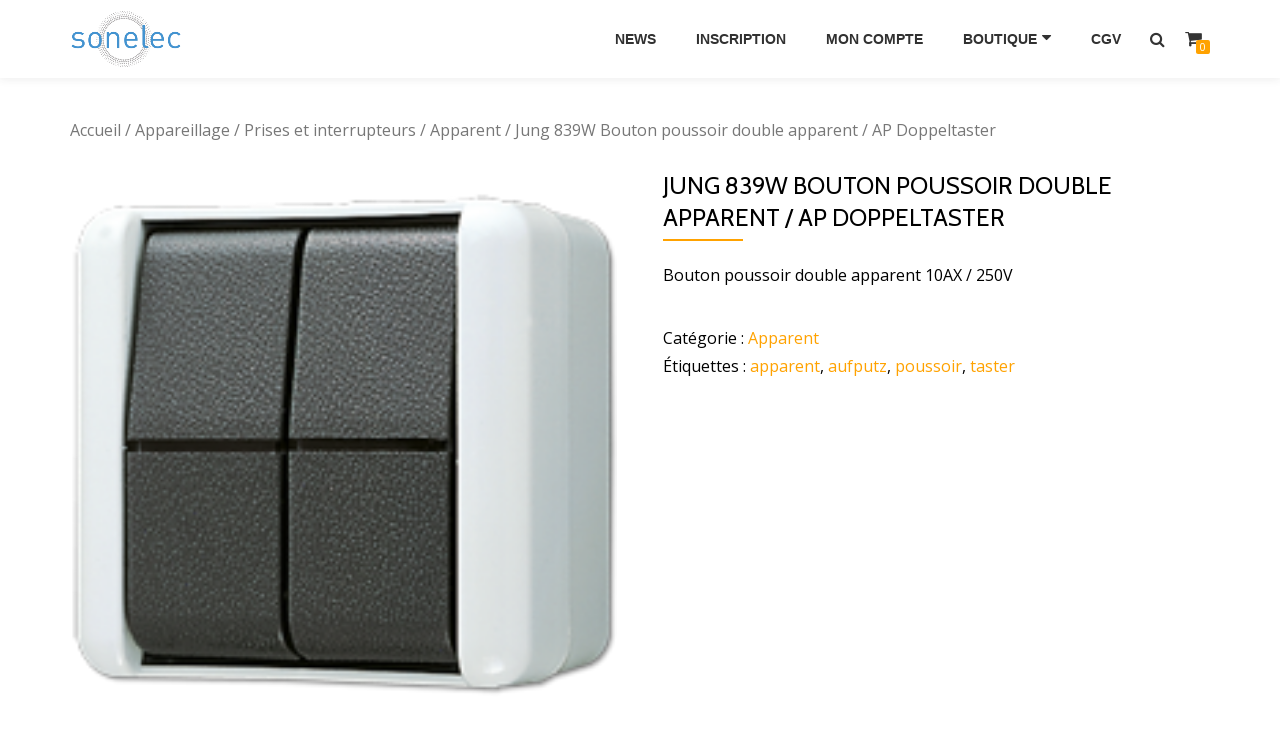

--- FILE ---
content_type: text/html; charset=UTF-8
request_url: http://led-dealer.lu/produit/jung-839w-bouton-poussoir-double-apparent-ap-doppeltaster/
body_size: 8949
content:
<!DOCTYPE html>
<html lang="fr-FR" class="no-js">
<head>
<meta charset="UTF-8">
<meta name="viewport" content="width=device-width, initial-scale=1">
<link rel="profile" href="http://gmpg.org/xfn/11">
<link rel="pingback" href="http://led-dealer.lu/xmlrpc.php">
<title>Jung 839W Bouton poussoir double apparent / AP Doppeltaster &#8211; Sonelec Boutique en ligne</title>
<meta name='robots' content='max-image-preview:large' />
<link rel='dns-prefetch' href='//fonts.googleapis.com' />
<link rel="alternate" type="application/rss+xml" title="Sonelec Boutique en ligne &raquo; Flux" href="http://led-dealer.lu/feed/" />
<link rel="alternate" type="application/rss+xml" title="Sonelec Boutique en ligne &raquo; Flux des commentaires" href="http://led-dealer.lu/comments/feed/" />
<link rel="alternate" type="application/rss+xml" title="Sonelec Boutique en ligne &raquo; Jung 839W Bouton poussoir double apparent / AP Doppeltaster Flux des commentaires" href="http://led-dealer.lu/produit/jung-839w-bouton-poussoir-double-apparent-ap-doppeltaster/feed/" />
<script type="text/javascript">
window._wpemojiSettings = {"baseUrl":"https:\/\/s.w.org\/images\/core\/emoji\/14.0.0\/72x72\/","ext":".png","svgUrl":"https:\/\/s.w.org\/images\/core\/emoji\/14.0.0\/svg\/","svgExt":".svg","source":{"concatemoji":"http:\/\/led-dealer.lu\/wp-includes\/js\/wp-emoji-release.min.js?ver=6.1.9"}};
/*! This file is auto-generated */
!function(e,a,t){var n,r,o,i=a.createElement("canvas"),p=i.getContext&&i.getContext("2d");function s(e,t){var a=String.fromCharCode,e=(p.clearRect(0,0,i.width,i.height),p.fillText(a.apply(this,e),0,0),i.toDataURL());return p.clearRect(0,0,i.width,i.height),p.fillText(a.apply(this,t),0,0),e===i.toDataURL()}function c(e){var t=a.createElement("script");t.src=e,t.defer=t.type="text/javascript",a.getElementsByTagName("head")[0].appendChild(t)}for(o=Array("flag","emoji"),t.supports={everything:!0,everythingExceptFlag:!0},r=0;r<o.length;r++)t.supports[o[r]]=function(e){if(p&&p.fillText)switch(p.textBaseline="top",p.font="600 32px Arial",e){case"flag":return s([127987,65039,8205,9895,65039],[127987,65039,8203,9895,65039])?!1:!s([55356,56826,55356,56819],[55356,56826,8203,55356,56819])&&!s([55356,57332,56128,56423,56128,56418,56128,56421,56128,56430,56128,56423,56128,56447],[55356,57332,8203,56128,56423,8203,56128,56418,8203,56128,56421,8203,56128,56430,8203,56128,56423,8203,56128,56447]);case"emoji":return!s([129777,127995,8205,129778,127999],[129777,127995,8203,129778,127999])}return!1}(o[r]),t.supports.everything=t.supports.everything&&t.supports[o[r]],"flag"!==o[r]&&(t.supports.everythingExceptFlag=t.supports.everythingExceptFlag&&t.supports[o[r]]);t.supports.everythingExceptFlag=t.supports.everythingExceptFlag&&!t.supports.flag,t.DOMReady=!1,t.readyCallback=function(){t.DOMReady=!0},t.supports.everything||(n=function(){t.readyCallback()},a.addEventListener?(a.addEventListener("DOMContentLoaded",n,!1),e.addEventListener("load",n,!1)):(e.attachEvent("onload",n),a.attachEvent("onreadystatechange",function(){"complete"===a.readyState&&t.readyCallback()})),(e=t.source||{}).concatemoji?c(e.concatemoji):e.wpemoji&&e.twemoji&&(c(e.twemoji),c(e.wpemoji)))}(window,document,window._wpemojiSettings);
</script>
<style type="text/css">
img.wp-smiley,
img.emoji {
	display: inline !important;
	border: none !important;
	box-shadow: none !important;
	height: 1em !important;
	width: 1em !important;
	margin: 0 0.07em !important;
	vertical-align: -0.1em !important;
	background: none !important;
	padding: 0 !important;
}
</style>
	<link rel='stylesheet' id='formidable-css' href='http://led-dealer.lu/wp-content/uploads/formidable/css/formidablepro.css?ver=1181121' type='text/css' media='all' />
<link rel='stylesheet' id='wp-block-library-css' href='http://led-dealer.lu/wp-includes/css/dist/block-library/style.min.css?ver=6.1.9' type='text/css' media='all' />
<link rel='stylesheet' id='classic-theme-styles-css' href='http://led-dealer.lu/wp-includes/css/classic-themes.min.css?ver=1' type='text/css' media='all' />
<style id='global-styles-inline-css' type='text/css'>
body{--wp--preset--color--black: #000000;--wp--preset--color--cyan-bluish-gray: #abb8c3;--wp--preset--color--white: #ffffff;--wp--preset--color--pale-pink: #f78da7;--wp--preset--color--vivid-red: #cf2e2e;--wp--preset--color--luminous-vivid-orange: #ff6900;--wp--preset--color--luminous-vivid-amber: #fcb900;--wp--preset--color--light-green-cyan: #7bdcb5;--wp--preset--color--vivid-green-cyan: #00d084;--wp--preset--color--pale-cyan-blue: #8ed1fc;--wp--preset--color--vivid-cyan-blue: #0693e3;--wp--preset--color--vivid-purple: #9b51e0;--wp--preset--gradient--vivid-cyan-blue-to-vivid-purple: linear-gradient(135deg,rgba(6,147,227,1) 0%,rgb(155,81,224) 100%);--wp--preset--gradient--light-green-cyan-to-vivid-green-cyan: linear-gradient(135deg,rgb(122,220,180) 0%,rgb(0,208,130) 100%);--wp--preset--gradient--luminous-vivid-amber-to-luminous-vivid-orange: linear-gradient(135deg,rgba(252,185,0,1) 0%,rgba(255,105,0,1) 100%);--wp--preset--gradient--luminous-vivid-orange-to-vivid-red: linear-gradient(135deg,rgba(255,105,0,1) 0%,rgb(207,46,46) 100%);--wp--preset--gradient--very-light-gray-to-cyan-bluish-gray: linear-gradient(135deg,rgb(238,238,238) 0%,rgb(169,184,195) 100%);--wp--preset--gradient--cool-to-warm-spectrum: linear-gradient(135deg,rgb(74,234,220) 0%,rgb(151,120,209) 20%,rgb(207,42,186) 40%,rgb(238,44,130) 60%,rgb(251,105,98) 80%,rgb(254,248,76) 100%);--wp--preset--gradient--blush-light-purple: linear-gradient(135deg,rgb(255,206,236) 0%,rgb(152,150,240) 100%);--wp--preset--gradient--blush-bordeaux: linear-gradient(135deg,rgb(254,205,165) 0%,rgb(254,45,45) 50%,rgb(107,0,62) 100%);--wp--preset--gradient--luminous-dusk: linear-gradient(135deg,rgb(255,203,112) 0%,rgb(199,81,192) 50%,rgb(65,88,208) 100%);--wp--preset--gradient--pale-ocean: linear-gradient(135deg,rgb(255,245,203) 0%,rgb(182,227,212) 50%,rgb(51,167,181) 100%);--wp--preset--gradient--electric-grass: linear-gradient(135deg,rgb(202,248,128) 0%,rgb(113,206,126) 100%);--wp--preset--gradient--midnight: linear-gradient(135deg,rgb(2,3,129) 0%,rgb(40,116,252) 100%);--wp--preset--duotone--dark-grayscale: url('#wp-duotone-dark-grayscale');--wp--preset--duotone--grayscale: url('#wp-duotone-grayscale');--wp--preset--duotone--purple-yellow: url('#wp-duotone-purple-yellow');--wp--preset--duotone--blue-red: url('#wp-duotone-blue-red');--wp--preset--duotone--midnight: url('#wp-duotone-midnight');--wp--preset--duotone--magenta-yellow: url('#wp-duotone-magenta-yellow');--wp--preset--duotone--purple-green: url('#wp-duotone-purple-green');--wp--preset--duotone--blue-orange: url('#wp-duotone-blue-orange');--wp--preset--font-size--small: 13px;--wp--preset--font-size--medium: 20px;--wp--preset--font-size--large: 36px;--wp--preset--font-size--x-large: 42px;--wp--preset--spacing--20: 0.44rem;--wp--preset--spacing--30: 0.67rem;--wp--preset--spacing--40: 1rem;--wp--preset--spacing--50: 1.5rem;--wp--preset--spacing--60: 2.25rem;--wp--preset--spacing--70: 3.38rem;--wp--preset--spacing--80: 5.06rem;}:where(.is-layout-flex){gap: 0.5em;}body .is-layout-flow > .alignleft{float: left;margin-inline-start: 0;margin-inline-end: 2em;}body .is-layout-flow > .alignright{float: right;margin-inline-start: 2em;margin-inline-end: 0;}body .is-layout-flow > .aligncenter{margin-left: auto !important;margin-right: auto !important;}body .is-layout-constrained > .alignleft{float: left;margin-inline-start: 0;margin-inline-end: 2em;}body .is-layout-constrained > .alignright{float: right;margin-inline-start: 2em;margin-inline-end: 0;}body .is-layout-constrained > .aligncenter{margin-left: auto !important;margin-right: auto !important;}body .is-layout-constrained > :where(:not(.alignleft):not(.alignright):not(.alignfull)){max-width: var(--wp--style--global--content-size);margin-left: auto !important;margin-right: auto !important;}body .is-layout-constrained > .alignwide{max-width: var(--wp--style--global--wide-size);}body .is-layout-flex{display: flex;}body .is-layout-flex{flex-wrap: wrap;align-items: center;}body .is-layout-flex > *{margin: 0;}:where(.wp-block-columns.is-layout-flex){gap: 2em;}.has-black-color{color: var(--wp--preset--color--black) !important;}.has-cyan-bluish-gray-color{color: var(--wp--preset--color--cyan-bluish-gray) !important;}.has-white-color{color: var(--wp--preset--color--white) !important;}.has-pale-pink-color{color: var(--wp--preset--color--pale-pink) !important;}.has-vivid-red-color{color: var(--wp--preset--color--vivid-red) !important;}.has-luminous-vivid-orange-color{color: var(--wp--preset--color--luminous-vivid-orange) !important;}.has-luminous-vivid-amber-color{color: var(--wp--preset--color--luminous-vivid-amber) !important;}.has-light-green-cyan-color{color: var(--wp--preset--color--light-green-cyan) !important;}.has-vivid-green-cyan-color{color: var(--wp--preset--color--vivid-green-cyan) !important;}.has-pale-cyan-blue-color{color: var(--wp--preset--color--pale-cyan-blue) !important;}.has-vivid-cyan-blue-color{color: var(--wp--preset--color--vivid-cyan-blue) !important;}.has-vivid-purple-color{color: var(--wp--preset--color--vivid-purple) !important;}.has-black-background-color{background-color: var(--wp--preset--color--black) !important;}.has-cyan-bluish-gray-background-color{background-color: var(--wp--preset--color--cyan-bluish-gray) !important;}.has-white-background-color{background-color: var(--wp--preset--color--white) !important;}.has-pale-pink-background-color{background-color: var(--wp--preset--color--pale-pink) !important;}.has-vivid-red-background-color{background-color: var(--wp--preset--color--vivid-red) !important;}.has-luminous-vivid-orange-background-color{background-color: var(--wp--preset--color--luminous-vivid-orange) !important;}.has-luminous-vivid-amber-background-color{background-color: var(--wp--preset--color--luminous-vivid-amber) !important;}.has-light-green-cyan-background-color{background-color: var(--wp--preset--color--light-green-cyan) !important;}.has-vivid-green-cyan-background-color{background-color: var(--wp--preset--color--vivid-green-cyan) !important;}.has-pale-cyan-blue-background-color{background-color: var(--wp--preset--color--pale-cyan-blue) !important;}.has-vivid-cyan-blue-background-color{background-color: var(--wp--preset--color--vivid-cyan-blue) !important;}.has-vivid-purple-background-color{background-color: var(--wp--preset--color--vivid-purple) !important;}.has-black-border-color{border-color: var(--wp--preset--color--black) !important;}.has-cyan-bluish-gray-border-color{border-color: var(--wp--preset--color--cyan-bluish-gray) !important;}.has-white-border-color{border-color: var(--wp--preset--color--white) !important;}.has-pale-pink-border-color{border-color: var(--wp--preset--color--pale-pink) !important;}.has-vivid-red-border-color{border-color: var(--wp--preset--color--vivid-red) !important;}.has-luminous-vivid-orange-border-color{border-color: var(--wp--preset--color--luminous-vivid-orange) !important;}.has-luminous-vivid-amber-border-color{border-color: var(--wp--preset--color--luminous-vivid-amber) !important;}.has-light-green-cyan-border-color{border-color: var(--wp--preset--color--light-green-cyan) !important;}.has-vivid-green-cyan-border-color{border-color: var(--wp--preset--color--vivid-green-cyan) !important;}.has-pale-cyan-blue-border-color{border-color: var(--wp--preset--color--pale-cyan-blue) !important;}.has-vivid-cyan-blue-border-color{border-color: var(--wp--preset--color--vivid-cyan-blue) !important;}.has-vivid-purple-border-color{border-color: var(--wp--preset--color--vivid-purple) !important;}.has-vivid-cyan-blue-to-vivid-purple-gradient-background{background: var(--wp--preset--gradient--vivid-cyan-blue-to-vivid-purple) !important;}.has-light-green-cyan-to-vivid-green-cyan-gradient-background{background: var(--wp--preset--gradient--light-green-cyan-to-vivid-green-cyan) !important;}.has-luminous-vivid-amber-to-luminous-vivid-orange-gradient-background{background: var(--wp--preset--gradient--luminous-vivid-amber-to-luminous-vivid-orange) !important;}.has-luminous-vivid-orange-to-vivid-red-gradient-background{background: var(--wp--preset--gradient--luminous-vivid-orange-to-vivid-red) !important;}.has-very-light-gray-to-cyan-bluish-gray-gradient-background{background: var(--wp--preset--gradient--very-light-gray-to-cyan-bluish-gray) !important;}.has-cool-to-warm-spectrum-gradient-background{background: var(--wp--preset--gradient--cool-to-warm-spectrum) !important;}.has-blush-light-purple-gradient-background{background: var(--wp--preset--gradient--blush-light-purple) !important;}.has-blush-bordeaux-gradient-background{background: var(--wp--preset--gradient--blush-bordeaux) !important;}.has-luminous-dusk-gradient-background{background: var(--wp--preset--gradient--luminous-dusk) !important;}.has-pale-ocean-gradient-background{background: var(--wp--preset--gradient--pale-ocean) !important;}.has-electric-grass-gradient-background{background: var(--wp--preset--gradient--electric-grass) !important;}.has-midnight-gradient-background{background: var(--wp--preset--gradient--midnight) !important;}.has-small-font-size{font-size: var(--wp--preset--font-size--small) !important;}.has-medium-font-size{font-size: var(--wp--preset--font-size--medium) !important;}.has-large-font-size{font-size: var(--wp--preset--font-size--large) !important;}.has-x-large-font-size{font-size: var(--wp--preset--font-size--x-large) !important;}
.wp-block-navigation a:where(:not(.wp-element-button)){color: inherit;}
:where(.wp-block-columns.is-layout-flex){gap: 2em;}
.wp-block-pullquote{font-size: 1.5em;line-height: 1.6;}
</style>
<link rel='stylesheet' id='azera-shop-companion-style-css' href='http://led-dealer.lu/wp-content/plugins/azera-shop-companion//css/style.css?ver=6.1.9' type='text/css' media='all' />
<link rel='stylesheet' id='owl-carousel-css' href='http://led-dealer.lu/wp-content/plugins/woo-product-slider/assets/css/owl.carousel.css' type='text/css' media='all' />
<link rel='stylesheet' id='wps-style-css' href='http://led-dealer.lu/wp-content/plugins/woo-product-slider/assets/css/style.css?ver=6.1.9' type='text/css' media='all' />
<link rel='stylesheet' id='woocommerce_prettyPhoto_css-css' href='//led-dealer.lu/wp-content/plugins/woocommerce/assets/css/prettyPhoto.css?ver=2.6.12' type='text/css' media='all' />
<link rel='stylesheet' id='woocommerce-layout-css' href='//led-dealer.lu/wp-content/plugins/woocommerce/assets/css/woocommerce-layout.css?ver=2.6.12' type='text/css' media='all' />
<link rel='stylesheet' id='woocommerce-smallscreen-css' href='//led-dealer.lu/wp-content/plugins/woocommerce/assets/css/woocommerce-smallscreen.css?ver=2.6.12' type='text/css' media='only screen and (max-width: 768px)' />
<link rel='stylesheet' id='woocommerce-general-css' href='//led-dealer.lu/wp-content/plugins/woocommerce/assets/css/woocommerce.css?ver=2.6.12' type='text/css' media='all' />
<link rel='stylesheet' id='azera-shop-font-css' href='//fonts.googleapis.com/css?family=Cabin%3A400%2C600%7COpen+Sans%3A400%2C300%2C600&#038;ver=6.1.9' type='text/css' media='all' />
<link rel='stylesheet' id='azera-shop-fontawesome-css' href='http://led-dealer.lu/wp-content/themes/azera-shop/css/font-awesome.min.css?ver=4.4.0' type='text/css' media='all' />
<link rel='stylesheet' id='azera-shop-bootstrap-style-css' href='http://led-dealer.lu/wp-content/themes/azera-shop/css/bootstrap.min.css?ver=3.3.1' type='text/css' media='all' />
<link rel='stylesheet' id='azera-shop-style-css' href='http://led-dealer.lu/wp-content/themes/azera-shop/style.css?ver=1.0.0' type='text/css' media='all' />
<style id='azera-shop-style-inline-css' type='text/css'>
.dark-text { color: #2198d3 }body{ color: #000000}.overlay-layer-wrap{ background:rgba(0, 0, 0, 0.1);}.archive-top .section-overlay-layer{ background:rgba(0, 0, 0, 0.1);}
</style>
<script type='text/javascript' src='http://led-dealer.lu/wp-includes/js/jquery/jquery.min.js?ver=3.6.1' id='jquery-core-js'></script>
<script type='text/javascript' src='http://led-dealer.lu/wp-includes/js/jquery/jquery-migrate.min.js?ver=3.3.2' id='jquery-migrate-js'></script>
<link rel="https://api.w.org/" href="http://led-dealer.lu/wp-json/" /><link rel="EditURI" type="application/rsd+xml" title="RSD" href="http://led-dealer.lu/xmlrpc.php?rsd" />
<link rel="wlwmanifest" type="application/wlwmanifest+xml" href="http://led-dealer.lu/wp-includes/wlwmanifest.xml" />
<meta name="generator" content="WordPress 6.1.9" />
<meta name="generator" content="WooCommerce 2.6.12" />
<link rel="canonical" href="http://led-dealer.lu/produit/jung-839w-bouton-poussoir-double-apparent-ap-doppeltaster/" />
<link rel='shortlink' href='http://led-dealer.lu/?p=5428' />
<link rel="alternate" type="application/json+oembed" href="http://led-dealer.lu/wp-json/oembed/1.0/embed?url=http%3A%2F%2Fled-dealer.lu%2Fproduit%2Fjung-839w-bouton-poussoir-double-apparent-ap-doppeltaster%2F" />
<link rel="alternate" type="text/xml+oembed" href="http://led-dealer.lu/wp-json/oembed/1.0/embed?url=http%3A%2F%2Fled-dealer.lu%2Fproduit%2Fjung-839w-bouton-poussoir-double-apparent-ap-doppeltaster%2F&#038;format=xml" />
<style>
		#woocommerce-catalog_custom_button {
			background: ##DDDDDD;
			color: ##000000;
			padding: px;
			width: px;
			height: 40px;
			line-height: 40px;
			border-radius:px;
			font-size: 12px;
			border:  px;  solid   #
		}
		#woocommerce-catalog_custom_button:hover {
			background: ##EEEEEE;
			color: ##000000;
		}
		</style>
		<!--[if lt IE 9]>
<script src="http://led-dealer.lu/wp-content/themes/azera-shop/js/html5shiv.min.js"></script>
<![endif]-->
<link rel="icon" href="http://led-dealer.lu/wp-content/uploads/2016/10/Logo-Sonelec-300x150-150x150.png" sizes="32x32" />
<link rel="icon" href="http://led-dealer.lu/wp-content/uploads/2016/10/Logo-Sonelec-300x150.png" sizes="192x192" />
<link rel="apple-touch-icon" href="http://led-dealer.lu/wp-content/uploads/2016/10/Logo-Sonelec-300x150.png" />
<meta name="msapplication-TileImage" content="http://led-dealer.lu/wp-content/uploads/2016/10/Logo-Sonelec-300x150.png" />
</head>

<body itemscope itemtype="http://schema.org/WebPage" class="product-template-default single single-product postid-5428 woocommerce woocommerce-page" dir="ltr">
	<a class="skip-link screen-reader-text" href="#content">Aller au contenu</a>
	<!-- =========================
	 PRE LOADER
	============================== -->
	

	<!-- =========================
	 SECTION: HOME / HEADER
	============================== -->
	<!--header-->
	<header itemscope itemtype="http://schema.org/WPHeader" id="masthead" role="banner" data-stellar-background-ratio="0.5" class="header header-style-one site-header">

		<!-- COLOR OVER IMAGE -->
				<div class="overlay-layer-nav sticky-navigation-open">

			<!-- STICKY NAVIGATION -->
			<div class="navbar navbar-inverse bs-docs-nav navbar-fixed-top sticky-navigation appear-on-scroll">
				<!-- CONTAINER -->
				<div class="container">



					<div class="header-container-wrap">

	                    <div class="navbar-header navbar-header-wrap">

	                        <!-- LOGO -->
	                        <div class="header-logo-wrap">
								<a href="http://led-dealer.lu/" class="navbar-brand" title="Sonelec Boutique en ligne"><img src="http://led-dealer.lu/wp-content/uploads/2016/10/Logo-Sonelec-300x150.png" alt="Sonelec Boutique en ligne"></a><div class="header-logo-wrap text-header azera_shop_only_customizer"><h1 itemprop="headline" id="site-title" class="site-title"><a href="http://led-dealer.lu/" title="Sonelec Boutique en ligne" rel="home">Sonelec Boutique en ligne</a></h1><p itemprop="description" id="site-description" class="site-description">Votre spécialiste en négoce électrique</p></div>							</div>

	                        <div class="header-button-wrap">
			                    <button title='Déplier le menu' aria-controls='menu-main-menu' aria-expanded='false' type="button" class="navbar-toggle menu-toggle" id="menu-toggle" data-toggle="collapse" data-target="#menu-primary">
			                        <span class="screen-reader-text">Déplier la navigation</span>
			                        <span class="icon-bar"></span>
			                        <span class="icon-bar"></span>
			                        <span class="icon-bar"></span>
			                    </button>
		                    </div><!-- .header-button-wrap -->

	                    </div><!-- .navbar-header-wrap -->


	                    <!-- MENU -->
	                    <div class="header-nav-wrap">
							<div itemscope itemtype="http://schema.org/SiteNavigationElement" aria-label="Menu principal" id="menu-primary" class="navbar-collapse collapse">
								<!-- LOGO ON STICKY NAV BAR -->
								<div id="site-header-menu" class="site-header-menu">
									<nav id="site-navigation" class="main-navigation" role="navigation">
									<div class="menu-menu-haut-container"><ul id="menu-menu-haut" class="primary-menu small-text"><li id="menu-item-2754" class="menu-item menu-item-type-post_type menu-item-object-page menu-item-2754"><a href="http://led-dealer.lu/news/">News</a></li>
<li id="menu-item-127" class="menu-item menu-item-type-post_type menu-item-object-page menu-item-127"><a href="http://led-dealer.lu/inscription/">Inscription</a></li>
<li id="menu-item-61" class="menu-item menu-item-type-post_type menu-item-object-page menu-item-61"><a href="http://led-dealer.lu/mon-compte/">Mon compte</a></li>
<li id="menu-item-59" class="menu-item menu-item-type-post_type menu-item-object-page menu-item-has-children current_page_parent menu-item-59"><a href="http://led-dealer.lu/boutique/">Boutique</a>
<ul class="sub-menu">
	<li id="menu-item-100" class="menu-item menu-item-type-taxonomy menu-item-object-product_cat current-product-ancestor menu-item-100"><a href="http://led-dealer.lu/categorie-produit/appareillage/">Appareillage</a></li>
	<li id="menu-item-98" class="menu-item menu-item-type-taxonomy menu-item-object-product_cat menu-item-98"><a href="http://led-dealer.lu/categorie-produit/cables/">Câbles &#038; Fils</a></li>
	<li id="menu-item-104" class="menu-item menu-item-type-taxonomy menu-item-object-product_cat menu-item-104"><a href="http://led-dealer.lu/categorie-produit/courant-faible/">Courant Faible</a></li>
	<li id="menu-item-103" class="menu-item menu-item-type-taxonomy menu-item-object-product_cat menu-item-103"><a href="http://led-dealer.lu/categorie-produit/eclairage/">Eclairage</a></li>
	<li id="menu-item-101" class="menu-item menu-item-type-taxonomy menu-item-object-product_cat menu-item-101"><a href="http://led-dealer.lu/categorie-produit/hvac/">HVAC</a></li>
	<li id="menu-item-99" class="menu-item menu-item-type-taxonomy menu-item-object-product_cat menu-item-99"><a href="http://led-dealer.lu/categorie-produit/installation/">Installation</a></li>
	<li id="menu-item-102" class="menu-item menu-item-type-taxonomy menu-item-object-product_cat menu-item-102"><a href="http://led-dealer.lu/categorie-produit/outillage/">Outillage</a></li>
	<li id="menu-item-6109" class="menu-item menu-item-type-taxonomy menu-item-object-product_cat menu-item-6109"><a href="http://led-dealer.lu/categorie-produit/materiel-de-bureau/">Matériel de bureau</a></li>
	<li id="menu-item-6389" class="menu-item menu-item-type-taxonomy menu-item-object-product_cat menu-item-6389"><a href="http://led-dealer.lu/categorie-produit/electromenager/">Electromenager</a></li>
	<li id="menu-item-1903" class="menu-item menu-item-type-taxonomy menu-item-object-product_cat menu-item-1903"><a href="http://led-dealer.lu/categorie-produit/produits-du-mois/">Produits du mois</a></li>
</ul>
</li>
<li id="menu-item-1818" class="menu-item menu-item-type-post_type menu-item-object-page menu-item-1818"><a href="http://led-dealer.lu/cgv/">CGV</a></li>
</ul></div>									</nav>
								</div>
		                    </div><!-- .navbar-collapse -->
		                </div><!-- .header-nav-wrap -->

													<div class="header-icons-wrap">

								<div class="header-search">
									<div class="fa fa-search header-search-button"></div>
									<div class="header-search-input">
										<form role="search" method="get" class="woocommerce-product-search" action="http://led-dealer.lu/">
											<input type="search" class="search-field" placeholder="Recherche de produits&hellip;" value="" name="s" title="Recherche pour :" />
											<input type="submit" value="Rechercher" />
											<input type="hidden" name="post_type" value="product" />
										</form>
									</div>
								</div>

																	<div class="navbar-cart-inner">
										<a href="http://led-dealer.lu/panier/" title="Voir votre panier d’achat" class="cart-contents">
											<span class="fa fa-shopping-cart"></span>
											<span class="cart-item-number">0</span>
										</a>
									</div>
								
							</div>
						
					</div><!--  -->



				</div>
				<!-- /END CONTAINER -->
			</div>
			<!-- /END STICKY NAVIGATION -->

		</div>
	</header>
		<div class="content-wrap">
	<div class="container ">
	<div id="primary" class="content-area ">
	<nav class="woocommerce-breadcrumb" itemprop="breadcrumb"><a href="http://led-dealer.lu">Accueil</a>&nbsp;&#47;&nbsp;<a href="http://led-dealer.lu/categorie-produit/appareillage/">Appareillage</a>&nbsp;&#47;&nbsp;<a href="http://led-dealer.lu/categorie-produit/appareillage/prises-et-interrupteurs/">Prises et interrupteurs</a>&nbsp;&#47;&nbsp;<a href="http://led-dealer.lu/categorie-produit/appareillage/prises-et-interrupteurs/apparent-prises-et-interrupteurs/">Apparent</a>&nbsp;&#47;&nbsp;Jung 839W Bouton poussoir double apparent / AP Doppeltaster</nav>
		
			

<div itemscope itemtype="http://schema.org/Product" id="product-5428" class="post-5428 product type-product status-publish has-post-thumbnail product_cat-apparent-prises-et-interrupteurs product_tag-apparent product_tag-aufputz product_tag-poussoir product_tag-taster first instock taxable shipping-taxable purchasable product-type-simple">

	<div class="images">
	<a href="http://led-dealer.lu/wp-content/uploads/2018/04/JUNG_839W.png" itemprop="image" class="woocommerce-main-image zoom" title="" data-rel="prettyPhoto"><img width="200" height="200" src="http://led-dealer.lu/wp-content/uploads/2018/04/JUNG_839W.png" class="attachment-shop_single size-shop_single wp-post-image" alt="JUNG_839W" decoding="async" title="JUNG_839W" srcset="http://led-dealer.lu/wp-content/uploads/2018/04/JUNG_839W.png 200w, http://led-dealer.lu/wp-content/uploads/2018/04/JUNG_839W-150x150.png 150w, http://led-dealer.lu/wp-content/uploads/2018/04/JUNG_839W-180x180.png 180w" sizes="(max-width: 200px) 100vw, 200px" /></a></div>

	<div class="summary entry-summary">

		<h1 itemprop="name" class="product_title entry-title">Jung 839W Bouton poussoir double apparent / AP Doppeltaster</h1><div itemprop="description">
	<p>Bouton poussoir double apparent 10AX / 250V</p>
</div>
<div class="product_meta">

	
	
	<span class="posted_in">Catégorie&nbsp;: <a href="http://led-dealer.lu/categorie-produit/appareillage/prises-et-interrupteurs/apparent-prises-et-interrupteurs/" rel="tag">Apparent</a></span>
	<span class="tagged_as">Étiquettes&nbsp;: <a href="http://led-dealer.lu/etiquette-produit/apparent/" rel="tag">apparent</a>, <a href="http://led-dealer.lu/etiquette-produit/aufputz/" rel="tag">aufputz</a>, <a href="http://led-dealer.lu/etiquette-produit/poussoir/" rel="tag">poussoir</a>, <a href="http://led-dealer.lu/etiquette-produit/taster/" rel="tag">taster</a></span>
	
</div>


	</div><!-- .summary -->

	
	<div class="woocommerce-tabs wc-tabs-wrapper">
		<ul class="tabs wc-tabs">
							<li class="description_tab">
					<a href="#tab-description">Description</a>
				</li>
							<li class="reviews_tab">
					<a href="#tab-reviews">Avis (0)</a>
				</li>
					</ul>
					<div class="woocommerce-Tabs-panel woocommerce-Tabs-panel--description panel entry-content wc-tab" id="tab-description">
				
  <h2>Description du produit</h2>

<p>Bouton poussoir double apparent 10AX / 250V</p>
			</div>
					<div class="woocommerce-Tabs-panel woocommerce-Tabs-panel--reviews panel entry-content wc-tab" id="tab-reviews">
				<div id="reviews" class="woocommerce-Reviews">
	<div id="comments">
		<h2 class="woocommerce-Reviews-title">Avis</h2>

		
			<p class="woocommerce-noreviews">Il n&rsquo;y pas encore d&rsquo;avis.</p>

			</div>

	
		<div id="review_form_wrapper">
			<div id="review_form">
					<div id="respond" class="comment-respond">
		<h3 id="reply-title" class="comment-reply-title">Soyez le premier à laisser votre avis sur &ldquo;Jung 839W Bouton poussoir double apparent / AP Doppeltaster&rdquo; <small><a rel="nofollow" id="cancel-comment-reply-link" href="/produit/jung-839w-bouton-poussoir-double-apparent-ap-doppeltaster/#respond" style="display:none;">Annuler la réponse</a></small></h3><form action="http://led-dealer.lu/wp-comments-post.php" method="post" id="commentform" class="comment-form" novalidate><p class="comment-notes"><span id="email-notes">Votre adresse e-mail ne sera pas publiée.</span> <span class="required-field-message">Les champs obligatoires sont indiqués avec <span class="required">*</span></span></p><p class="comment-form-rating"><label for="rating">Votre vote</label><select name="rating" id="rating" aria-required="true" required>
							<option value="">Taux&hellip;</option>
							<option value="5">Parfait</option>
							<option value="4">Bon</option>
							<option value="3">Moyen</option>
							<option value="2">Pas mal</option>
							<option value="1">Très mauvais</option>
						</select></p><p class="comment-form-comment"><label for="comment">Votre Avis <span class="required">*</span></label><textarea id="comment" name="comment" cols="45" rows="8" aria-required="true" required></textarea></p><p class="comment-form-author"><label for="author">Nom <span class="required">*</span></label> <input id="author" name="author" type="text" value="" size="30" aria-required="true" required /></p>
<p class="comment-form-email"><label for="email">E-mail&nbsp; <span class="required">*</span></label> <input id="email" name="email" type="email" value="" size="30" aria-required="true" required /></p>
<p class="comment-form-cookies-consent"><input id="wp-comment-cookies-consent" name="wp-comment-cookies-consent" type="checkbox" value="yes" /> <label for="wp-comment-cookies-consent">Enregistrer mon nom, mon e-mail et mon site dans le navigateur pour mon prochain commentaire.</label></p>
<p class="form-submit"><input name="submit" type="submit" id="submit" class="submit" value="Soumettre" /> <input type='hidden' name='comment_post_ID' value='5428' id='comment_post_ID' />
<input type='hidden' name='comment_parent' id='comment_parent' value='0' />
</p></form>	</div><!-- #respond -->
				</div>
		</div>

	
	<div class="clear"></div>
</div>
			</div>
			</div>


	<div class="related products">

		<h2>Produits apparentés</h2>

		<ul class="products">

			
				<li class="post-1257 product type-product status-publish has-post-thumbnail product_cat-apparent-prises-et-interrupteurs product_tag-apparent product_tag-aufputz product_tag-interrupteur product_tag-serienschalter first instock taxable shipping-taxable purchasable product-type-simple">
	<a href="http://led-dealer.lu/produit/jung-805w-interrupteur-double-apparent-ap-serienschalter/" class="woocommerce-LoopProduct-link"><img width="200" height="200" src="http://led-dealer.lu/wp-content/uploads/2016/12/JUNG_805W.png" class="attachment-shop_catalog size-shop_catalog wp-post-image" alt="jung_805w" decoding="async" loading="lazy" title="jung_805w" srcset="http://led-dealer.lu/wp-content/uploads/2016/12/JUNG_805W.png 200w, http://led-dealer.lu/wp-content/uploads/2016/12/JUNG_805W-150x150.png 150w, http://led-dealer.lu/wp-content/uploads/2016/12/JUNG_805W-180x180.png 180w" sizes="(max-width: 200px) 100vw, 200px" /><h3>Jung 805W Interrupteur double apparent / AP Serienschalter</h3>
</a> <a id="woocommerce-catalog_custom_button" href="http://led-dealer.lu/mon-compte/" class="single_add_to_cart_button button alt">Connectez vous</a>
					  </a></li>

			
				<li class="post-334 product type-product status-publish has-post-thumbnail product_cat-apparent-prises-et-interrupteurs product_tag-apparent product_tag-aufputz product_tag-prise  instock taxable shipping-taxable purchasable product-type-simple">
	<a href="http://led-dealer.lu/produit/jung-8220w-prise-2-poles-terre-double-apparente-ap-2f-steckdose/" class="woocommerce-LoopProduct-link"><img width="300" height="300" src="http://led-dealer.lu/wp-content/uploads/2016/11/jung-internet-jung-8220w-jpg-515Wx515H-300x300.jpg" class="attachment-shop_catalog size-shop_catalog wp-post-image" alt="jung-internet-jung-8220w-jpg-515wx515h" decoding="async" loading="lazy" title="jung-internet-jung-8220w-jpg-515wx515h" srcset="http://led-dealer.lu/wp-content/uploads/2016/11/jung-internet-jung-8220w-jpg-515Wx515H-300x300.jpg 300w, http://led-dealer.lu/wp-content/uploads/2016/11/jung-internet-jung-8220w-jpg-515Wx515H-150x150.jpg 150w, http://led-dealer.lu/wp-content/uploads/2016/11/jung-internet-jung-8220w-jpg-515Wx515H-180x180.jpg 180w, http://led-dealer.lu/wp-content/uploads/2016/11/jung-internet-jung-8220w-jpg-515Wx515H-350x350.jpg 350w, http://led-dealer.lu/wp-content/uploads/2016/11/jung-internet-jung-8220w-jpg-515Wx515H.jpg 515w" sizes="(max-width: 300px) 100vw, 300px" /><h3>Jung 8220W Prise 2 pôles + terre double apparente / AP 2F-Steckdose</h3>
</a> <a id="woocommerce-catalog_custom_button" href="http://led-dealer.lu/mon-compte/" class="single_add_to_cart_button button alt">Connectez vous</a>
					  </a></li>

			
				<li class="post-1720 product type-product status-publish has-post-thumbnail product_cat-apparent-prises-et-interrupteurs product_tag-apparent product_tag-aufputz product_tag-poussoir product_tag-taster  instock taxable shipping-taxable purchasable product-type-simple">
	<a href="http://led-dealer.lu/produit/jung-831w-bouton-poussoir-apparent-ap-taster/" class="woocommerce-LoopProduct-link"><img width="200" height="200" src="http://led-dealer.lu/wp-content/uploads/2017/01/JUNG_831W.png" class="attachment-shop_catalog size-shop_catalog wp-post-image" alt="jung_831w" decoding="async" loading="lazy" title="jung_831w" srcset="http://led-dealer.lu/wp-content/uploads/2017/01/JUNG_831W.png 200w, http://led-dealer.lu/wp-content/uploads/2017/01/JUNG_831W-150x150.png 150w, http://led-dealer.lu/wp-content/uploads/2017/01/JUNG_831W-180x180.png 180w" sizes="(max-width: 200px) 100vw, 200px" /><h3>Jung 831W Bouton poussoir apparent / AP Taster</h3>
</a> <a id="woocommerce-catalog_custom_button" href="http://led-dealer.lu/mon-compte/" class="single_add_to_cart_button button alt">Connectez vous</a>
					  </a></li>

			
				<li class="post-451 product type-product status-publish has-post-thumbnail product_cat-apparent-prises-et-interrupteurs product_tag-apparent product_tag-aufputz product_tag-interrupteur product_tag-wechselschalter last instock taxable shipping-taxable purchasable product-type-simple">
	<a href="http://led-dealer.lu/produit/instaline-28388new-interrupteur-apparent-ap-wechselschalter-ip54/" class="woocommerce-LoopProduct-link"><img width="300" height="300" src="http://led-dealer.lu/wp-content/uploads/2016/11/newlec-print-hfrwsaus-ip54-jpg-515Wx515H-300x300.jpg" class="attachment-shop_catalog size-shop_catalog wp-post-image" alt="newlec-print-hfrwsaus-ip54-jpg-515wx515h" decoding="async" loading="lazy" title="newlec-print-hfrwsaus-ip54-jpg-515wx515h" srcset="http://led-dealer.lu/wp-content/uploads/2016/11/newlec-print-hfrwsaus-ip54-jpg-515Wx515H-300x300.jpg 300w, http://led-dealer.lu/wp-content/uploads/2016/11/newlec-print-hfrwsaus-ip54-jpg-515Wx515H-150x150.jpg 150w, http://led-dealer.lu/wp-content/uploads/2016/11/newlec-print-hfrwsaus-ip54-jpg-515Wx515H-180x180.jpg 180w, http://led-dealer.lu/wp-content/uploads/2016/11/newlec-print-hfrwsaus-ip54-jpg-515Wx515H-350x350.jpg 350w, http://led-dealer.lu/wp-content/uploads/2016/11/newlec-print-hfrwsaus-ip54-jpg-515Wx515H.jpg 515w" sizes="(max-width: 300px) 100vw, 300px" /><h3>Instaline 28388NEW Interrupteur apparent / AP Wechselschalter IP54</h3>
</a> <a id="woocommerce-catalog_custom_button" href="http://led-dealer.lu/mon-compte/" class="single_add_to_cart_button button alt">Connectez vous</a>
					  </a></li>

			
		</ul>

	</div>


	<meta itemprop="url" content="http://led-dealer.lu/produit/jung-839w-bouton-poussoir-double-apparent-ap-doppeltaster/" />

</div><!-- #product-5428 -->


		
		</div>
		</div>
	</div>
	
	

	<footer itemscope itemtype="http://schema.org/WPFooter" id="footer" role="contentinfo" class="footer grey-bg">

		<div class="container">
			<div class="footer-widget-wrap">
			
				
			</div><!-- .footer-widget-wrap -->

	        <div class="footer-bottom-wrap">
				<span class="azera_shop_copyright_content">Copyright Sonelec</span><div itemscope role="navigation" itemtype="http://schema.org/SiteNavigationElement" id="menu-secondary" aria-label="Menu secondaire"><h1 class="screen-reader-text">Menu secondaire</h1></div><ul class="social-icons"></ul>
	        </div><!-- .footer-bottom-wrap -->

					<div class="powered-by">
			<a href="https://themeisle.com/themes/azera-shop/" rel="nofollow">Azera Shop</a> est propulsé par <a href="http://wordpress.org/" rel="nofollow">WordPress</a>		</div>
		
	    </div><!-- container -->

	    
	</footer>

	<script type='text/javascript' src='http://led-dealer.lu/wp-content/plugins/woo-product-slider/assets/js/owl.carousel.min.js' id='owl-carousel-min-js-js'></script>
<script type='text/javascript' id='wc-add-to-cart-js-extra'>
/* <![CDATA[ */
var wc_add_to_cart_params = {"ajax_url":"\/wp-admin\/admin-ajax.php","wc_ajax_url":"\/produit\/jung-839w-bouton-poussoir-double-apparent-ap-doppeltaster\/?wc-ajax=%%endpoint%%","i18n_view_cart":"Voir Panier","cart_url":"http:\/\/led-dealer.lu\/panier\/","is_cart":"","cart_redirect_after_add":"no"};
/* ]]> */
</script>
<script type='text/javascript' src='//led-dealer.lu/wp-content/plugins/woocommerce/assets/js/frontend/add-to-cart.min.js?ver=2.6.12' id='wc-add-to-cart-js'></script>
<script type='text/javascript' src='//led-dealer.lu/wp-content/plugins/woocommerce/assets/js/prettyPhoto/jquery.prettyPhoto.min.js?ver=3.1.6' id='prettyPhoto-js'></script>
<script type='text/javascript' src='//led-dealer.lu/wp-content/plugins/woocommerce/assets/js/prettyPhoto/jquery.prettyPhoto.init.min.js?ver=2.6.12' id='prettyPhoto-init-js'></script>
<script type='text/javascript' id='wc-single-product-js-extra'>
/* <![CDATA[ */
var wc_single_product_params = {"i18n_required_rating_text":"Veuillez s\u00e9lectionner un classement","review_rating_required":"yes"};
/* ]]> */
</script>
<script type='text/javascript' src='//led-dealer.lu/wp-content/plugins/woocommerce/assets/js/frontend/single-product.min.js?ver=2.6.12' id='wc-single-product-js'></script>
<script type='text/javascript' src='//led-dealer.lu/wp-content/plugins/woocommerce/assets/js/jquery-blockui/jquery.blockUI.min.js?ver=2.70' id='jquery-blockui-js'></script>
<script type='text/javascript' id='woocommerce-js-extra'>
/* <![CDATA[ */
var woocommerce_params = {"ajax_url":"\/wp-admin\/admin-ajax.php","wc_ajax_url":"\/produit\/jung-839w-bouton-poussoir-double-apparent-ap-doppeltaster\/?wc-ajax=%%endpoint%%"};
/* ]]> */
</script>
<script type='text/javascript' src='//led-dealer.lu/wp-content/plugins/woocommerce/assets/js/frontend/woocommerce.min.js?ver=2.6.12' id='woocommerce-js'></script>
<script type='text/javascript' src='//led-dealer.lu/wp-content/plugins/woocommerce/assets/js/jquery-cookie/jquery.cookie.min.js?ver=1.4.1' id='jquery-cookie-js'></script>
<script type='text/javascript' id='wc-cart-fragments-js-extra'>
/* <![CDATA[ */
var wc_cart_fragments_params = {"ajax_url":"\/wp-admin\/admin-ajax.php","wc_ajax_url":"\/produit\/jung-839w-bouton-poussoir-double-apparent-ap-doppeltaster\/?wc-ajax=%%endpoint%%","fragment_name":"wc_fragments"};
/* ]]> */
</script>
<script type='text/javascript' src='//led-dealer.lu/wp-content/plugins/woocommerce/assets/js/frontend/cart-fragments.min.js?ver=2.6.12' id='wc-cart-fragments-js'></script>
<script type='text/javascript' src='http://led-dealer.lu/wp-content/themes/azera-shop/js/bootstrap.min.js?ver=3.3.5' id='azera-shop-bootstrap-js'></script>
<script type='text/javascript' id='azera-shop-custom-all-js-extra'>
/* <![CDATA[ */
var screenReaderText = {"expand":"<span class=\"screen-reader-text\">d\u00e9plier le menu enfant<\/span>","collapse":"<span class=\"screen-reader-text\">replier le menu enfant<\/span>"};
/* ]]> */
</script>
<script type='text/javascript' src='http://led-dealer.lu/wp-content/themes/azera-shop/js/custom.all.js?ver=2.0.2' id='azera-shop-custom-all-js'></script>
<script type='text/javascript' src='http://led-dealer.lu/wp-content/themes/azera-shop/js/skip-link-focus-fix.js?ver=1.0.0' id='azera-shop-skip-link-focus-fix-js'></script>
<script type='text/javascript' src='http://led-dealer.lu/wp-includes/js/comment-reply.min.js?ver=6.1.9' id='comment-reply-js'></script>

</body>
</html>
